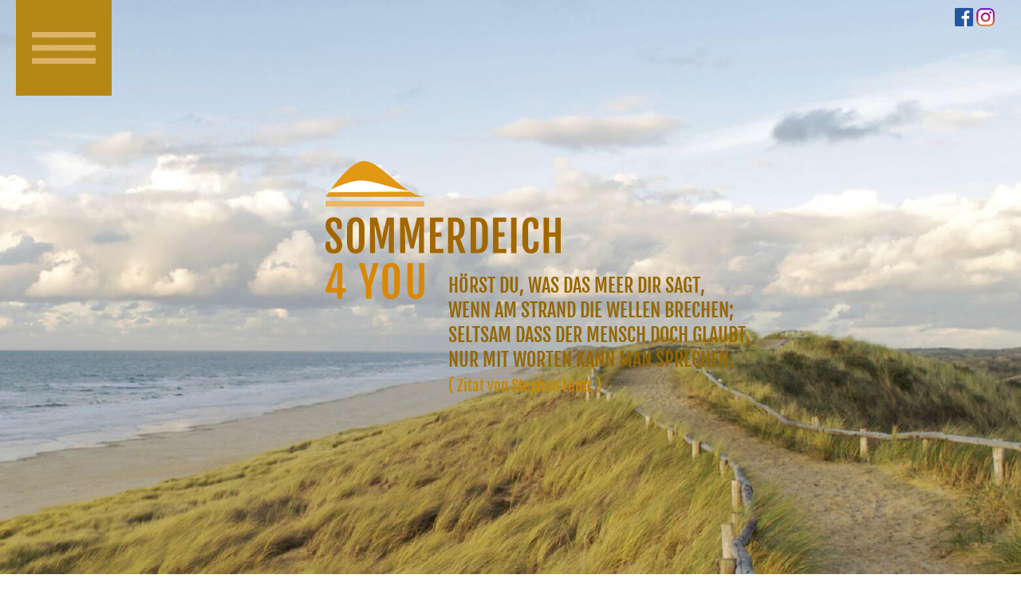

--- FILE ---
content_type: text/html; charset=utf-8
request_url: http://sommerdeich4you.de/
body_size: 2068
content:
<!DOCTYPE html><html xmlns="http://www.w3.org/1999/xhtml" xml:lang="de-de" lang="de-de" dir="ltr" >
<head>
	<meta name="viewport" content="width=device-width, initial-scale=1.0" />
	<base href="http://sommerdeich4you.de/" />
	<meta http-equiv="content-type" content="text/html; charset=utf-8" />
	<meta name="keywords" content="sommerdeich4you " />
	<meta name="author" content="Super User" />
	<meta name="description" content="Ferienwohnungen, Zimmerservice, Ferienhäuser auf Norderney, sommerdeich4you, Sorgenfreier Urlaub in der Nordsee, natürlich Barrierefrei." />
	<meta name="generator" content="Joomla! - Open Source Content Management" />
	<title>Home</title>
	<link href="/templates/sommerdeich4you/css/styles.css" rel="stylesheet" type="text/css" />
	<link href="/templates/sommerdeich4you/css/menu.css" rel="stylesheet" type="text/css" />
	<link href="/templates/sommerdeich4you/css/font.css" rel="stylesheet" type="text/css" />
	<link href="/templates/sommerdeich4you/css/framework.css" rel="stylesheet" type="text/css" />
	<link href="/plugins/system/spcookieconsent/assets/css/style.css" rel="stylesheet" type="text/css" />
	<style type="text/css">
#sp-cookie-consent {background-color: #ff9e0d; color: #ffffff; }#sp-cookie-consent a, #sp-cookie-consent a:hover, #sp-cookie-consent a:focus, #sp-cookie-consent a:active {color: #f5f5f5; }#sp-cookie-consent .sp-cookie-allow {background-color: #ffffff; color: #333333;}#sp-cookie-consent .sp-cookie-allow:hover, #sp-cookie-consent .sp-cookie-allow:active, #sp-cookie-consent .sp-cookie-allow:focus {color: #333333;}
	</style>
	<script src="/media/jui/js/jquery.min.js?b77721d98fe30000d55788f7c0642e1d" type="text/javascript"></script>
	<script src="/media/jui/js/jquery-noconflict.js?b77721d98fe30000d55788f7c0642e1d" type="text/javascript"></script>
	<script src="/media/jui/js/jquery-migrate.min.js?b77721d98fe30000d55788f7c0642e1d" type="text/javascript"></script>
	<script src="/media/system/js/caption.js?b77721d98fe30000d55788f7c0642e1d" type="text/javascript"></script>
	<script src="/media/jui/js/bootstrap.min.js?b77721d98fe30000d55788f7c0642e1d" type="text/javascript"></script>
	<script src="/templates/sommerdeich4you/js/css3-mediaqueries.js" type="text/javascript"></script>
	<script src="/templates/sommerdeich4you/js/menu.js" type="text/javascript"></script>
	<script src="/plugins/system/spcookieconsent/assets/js/script.js" type="text/javascript"></script>
	<script type="text/javascript">
jQuery(window).on('load',  function() {
				new JCaption('img.caption');
			});</script>

	<link rel="shortcut icon" href="/images/sommerdeich/favicon.png" />
</head>


<body class="default">

<div class="container">
	<div class="firstrow">
		<div class="row">
			<div class="sixcol">
				<div tabindex="0" class="wMenu">
				<nav>
					<ul class="nav menu mod-list">
<li class="item-101 default current active"><a href="/index.php" >Home</a></li><li class="item-102 deeper parent"><a href="/index.php/ferienwohnung/lage" >Ferienwohnung</a><ul class="nav-child unstyled small"><li class="item-103"><a href="/index.php/ferienwohnung/lage" >Lage</a></li><li class="item-104"><a href="/index.php/ferienwohnung/grundriss" >Grundriss</a></li><li class="item-105"><a href="/index.php/ferienwohnung/ausstattung" >Ausstattung</a></li><li class="item-106"><a href="/index.php/ferienwohnung/galerie" >Galerie</a></li><li class="item-144"><a href="/index.php/ferienwohnung/wohnungimpressionen" >WOHNUNGIMPRESSIONEN</a></li></ul></li><li class="item-107"><a href="/index.php/norderney" >Norderney</a></li><li class="item-108"><a href="/index.php/anreise" >Anreise</a></li><li class="item-109"><a href="/index.php/buchungsanfrage-preise" >Buchungsanfrage</a></li><li class="item-110"><a href="/index.php/links" >Links</a></li><li class="item-111"><a href="/index.php/kontakt" >Kontakt</a></li><li class="item-149"><a href="/index.php/datenschutz" >Datenschutz</a></li><li class="item-112"><a href="/index.php/impressum" >Impressum</a></li></ul>

				</nav>
				</div>
				<div class="logo">
					
				</div>
				<div class="clearfix"></div>
			</div>
			<div class="sixcol last">
				<div class="socialicon">
					

<div class="custom"  >
	<div><a title="Sommerdeich Facebook" href="https://www.facebook.com/Sommerdeich4you-1523173891315968" target="_blank" rel="noopener noreferrer"><img src="/images/sommerdeich/icon_fb.jpg" alt="" /></a> <a title="Sommerdeich Instagram" href="https://www.instagram.com/norderney_sommerdeich4you/" target="_blank" rel="noopener noreferrer"><img src="/images/sommerdeich/icon_in.png" alt="" /></a></div></div>

				</div>
				<div class="clearfix"></div>
			</div>
		</div>
	</div>
	<!-- Ende Firstrow -->
	<div class="row content">
		<div class="threecol">
			

<div class="custom mobillogo"  >
	<p><img src="/images/sommerdeich/logo_start.png" alt="" /></p></div>

		</div>
		<div class="eightcol">
			<div class="preContent"></div>		
			<div class="MainContent"><div class="item-page" itemscope itemtype="https://schema.org/Article">
	<meta itemprop="inLanguage" content="de-DE" />
	
		
						
		
	
	
		
								<div itemprop="articleBody">
		<p class="startTXT">Hörst du, was das Meer Dir sagt,<br /> wenn am Strand die Wellen brechen;<br /> seltsam dass der Mensch doch glaubt,<br /> nur mit Worten kann man sprechen.<br /> <span class="zitat">( Zitat von Stephan Lentz )</span></p>	</div>

	
							</div></div>
			<div class="afterContent"></div>
		</div>
		<div class="onecol last">
		</div>
	</div>
	<!-- Ende Content -->	
	<div class="row footer">
		<div class="twelvecol">			
					
		</div>
	</div>
	<!-- Ende Footer -->
</div>


<div id="sp-cookie-consent" class="position-bottom"><div><div class="sp-cookie-consent-content">Wir benutzen Cookies zur schnelleren Darstellung der Seite. Sie können dieses umgehen wenn Sie den privaten Modus des Browsers benutzen. Weitere Hinweise entnehmen Sie unserer <a href="http://sommerdeich4you.de/index.php/datenschutz">Datenschutzerklärung. </a></div><div class="sp-cookie-consent-action"><a class="sp-cookie-close sp-cookie-allow" href="#">Ich habe den Hinweis gelesen.</a></div></div></div></body>

</html>

--- FILE ---
content_type: text/css
request_url: http://sommerdeich4you.de/templates/sommerdeich4you/css/styles.css
body_size: 1085
content:
html{height:100%}body{height:100%;background:#fff no-repeat;background-image:url(../images/background/startseite.jpg);background-position:bottom;background-size:cover;color:#000;font-size:92%;font-family:Arimo,sans-serif;font-style:normal;font-variant:normal;color:#000}body.lage{background-image:url(../images/background/fewo_lage.jpg);background-position:center;background-size:cover}body.grundriss{background-image:url(../images/background/fewo_grundriss.jpg);background-position:bottom;background-size:cover}body.ausstattung{background-image:url(../images/background/fewo_ausstattung.jpg);background-position:bottom;background-size:cover}body.galerie{background-image:url(../images/background/fewo_galerie_uebergangsweise.jpg);background-position:center;background-size:cover}body.norderney{background-image:url(../images/background/norderney.jpg);background-position:bottom;background-size:cover}body.anreise{background-image:url(../images/background/anreise.jpg);background-position:bottom;background-size:cover}body.buchung{background-image:url(../images/background/buchungsanfrage_preise.jpg);background-position:bottom;background-size:cover}body.links{background-image:url(../images/background/links.jpg);background-position:bottom;background-size:cover}body.kontakt{background-image:url(../images/background/kontakt.jpg);background-position:bottom;background-size:cover}body.impressum{background-image:url(../images/background/impressum.jpg);background-position:bottom;background-size:cover}ul.breadcrumb{margin:15px 0 0 10px;list-style:none;font-family:'Fjalla One',sans-serif;color:#fff;font-size:1.6em;text-transform:uppercase}ul.breadcrumb li{display:inline-block}ul.breadcrumb li a:link,ul.breadcrumb li a:visited{color:#fff;text-decoration:none}ul.breadcrumb li a:hover{color:#fff}.zitat{text-transform:none;color:#c58700;font-size:.8em}.socialicon{float:right;padding:10px}body.default .MainContent{background:0 0;margin-left:0}body.default .MainContent P.startTXT{font-family:'Fjalla One',sans-serif;background:url(../images/logo_start.png) no-repeat;color:#956700;text-transform:uppercase;font-weight:400;font-size:1.5em;padding:143px 0 0 156px}.MainContent{min-height:500px;background:url(/images/sommerdeich/background/back90.png);margin-top:15px;padding:65px;color:#896711;font-size:1.1em;text-transform:none;margin-left:40px}.MainContent P{margin-bottom:25px;line-height:1.3em;font-weight:700}.MainContent P>a:link,.MainContent P>a:visited{color:#b58616;text-decoration:none}.MainContent P a:hover{color:#896711;text-decoration:underline}.MainContent ul{margin-left:45px;color:#b58616;margin-bottom:25px;font-weight:700}.MainContent ul li{padding-left:15px;line-height:1.3em}.MainContent a:link,.MainContent a:visited{color:#b58616;text-decoration:none}.MainContent a:hover{color:#896711;text-decoration:underline}.tabHead{background:url(/images/sommerdeich/background/back_tab40.png);padding:5px 0 5px 10px;font-weight:700}.tabCNT{color:#b58616;font-size:.8em;padding-left:10px}.smallTXT{font-size:.7em}.tabPRC{float:right}.clearfix{margin:0;padding:0;clear:both}.mobillogo{display:none}.sigFreeThumb{margin:5px}@media handheld,only screen and (max-width:767px){body{background-image:url(../images/background/startseite.jpg);background-position:bottom;background-size:cover}body.lage{background-image:url(../images/background/fewo_lage.jpg);background-position:center;background-size:cover}body.grundriss{background-image:url(../images/background/fewo_grundriss.jpg);background-position:bottom;background-size:cover}body.ausstattung{background-image:url(../images/background/fewo_ausstattung.jpg);background-position:bottom;background-size:cover}body.galerie{background-image:url(../images/background/fewo_galerie_uebergangsweise.jpg);background-position:center;background-size:cover}body.norderney{background-image:url(../images/background/norderney.jpg);background-position:bottom;background-size:cover}body.anreise{background-image:url(../images/background/anreise.jpg);background-position:bottom;background-size:cover}body.buchung{background-image:url(../images/background/buchungsanfrage_preise.jpg);background-position:bottom;background-size:cover}body.links{background-image:url(../images/background/links.jpg);background-position:bottom;background-size:cover}body.kontakt{background-image:url(../images/background/kontakt.jpg);background-position:bottom;background-size:cover}body.impressum{background-image:url(../images/background/impressum.jpg);background-position:bottom;background-size:cover}ul.breadcrumb{margin:15px 0 20px 0;list-style:none;font-family:'Fjalla One',sans-serif;color:#fff;font-size:1.3em;text-transform:uppercase}ul.breadcrumb li{display:inline-block}ul.breadcrumb li a:link,ul.breadcrumb li a:visited{color:#fff;text-decoration:none}ul.breadcrumb li a:hover{color:#fff}.zitat{text-transform:none;color:#c58700;font-size:.8em}.logo{height:65px}.logo img{height:65px}.socialicon{float:right;padding:10px;position:absolute;right:20px;top:20px}.firstrow{margin-bottom:15px}body.default .MainContent{background:0 0;margin-left:0}body.default .MainContent P.startTXT{font-family:'Fjalla One',sans-serif;background:0 0;color:#956700;text-transform:uppercase;font-weight:400;font-size:1.1em;padding:20px 0 0 0}.stoerer{display:none}.mobillogo{display:block;margin-left:15px;width:70%}.MainContent{min-height:auto;width:auto;background:url(/images/sommerdeich/background/back90.png);margin-top:5px;padding:15px;color:#896711;font-size:.9em;text-transform:none;margin-left:0}.MainContent P{margin-bottom:10px;line-height:1.3em;font-weight:700}.MainContent P>a:link,.MainContent P>a:visited{color:#b58616;text-decoration:none}.MainContent P a:hover{color:#896711;text-decoration:underline}.MainContent ul{margin-left:10px;color:#b58616;margin-bottom:10px;font-weight:700}.MainContent ul li{padding-left:5px;line-height:1.3em}.MainContent a:link,.MainContent a:visited{color:#b58616;text-decoration:none}.MainContent a:hover{color:#896711;text-decoration:underline}.tabHead{background:url(/images/sommerdeich/background/back_tab40.png);padding:5px 0 5px 10px;font-weight:700}.tabCNT{color:#b58616;font-size:.8em;padding-left:10px}.smallTXT{font-size:.7em}.tabPRC{float:right}.clearfix{margin:0;padding:0;clear:both}}

--- FILE ---
content_type: text/css
request_url: http://sommerdeich4you.de/templates/sommerdeich4you/css/menu.css
body_size: 460
content:
.wMenu{height:120px;width:120px;background:#b58616 url(/images/sommerdeich/background/back_menu.jpg) no-repeat;z-index:1;float:left;font-family:'Fjalla One',sans-serif;cursor:pointer}.wMenu nav>ul{position:absolute;z-index:10;top:120px;padding:25px 30px;width:270px;display:none}.wMenu nav ul{list-style:none;background:#d2b36f}.wMenu nav ul li{margin:15px 0}.wMenu nav ul li>ul{margin-left:25px}.wMenu nav ul li.active>a:link,.wMenu nav ul li.active>a:visited{color:#b58616}.wMenu nav ul li a:link,.wMenu nav ul li a:visited{text-decoration:none;color:#fff;text-transform:uppercase;font-family:'Fjalla One',sans-serif;font-weight:400;font-size:1.7em}.wMenu nav ul li a:hover{color:#b58616}@media handheld,only screen and (max-width:767px){.wMenu{height:65px;width:65px;background:#b58616 url(/images/sommerdeich/background/back_menu.jpg) no-repeat;background-size:cover;z-index:1;float:left;font-family:'Fjalla One',sans-serif;cursor:pointer}.wMenu nav>ul{position:absolute;z-index:10;top:65px;padding:15px;width:auto;display:none}.wMenu nav ul{list-style:none;background:#d2b36f}.wMenu nav ul li{margin:10px 0;pointer-events:auto}.wMenu nav ul li>ul{margin-left:15px}.wMenu nav ul li.active>a:link,.wMenu nav ul li.active>a:visited{color:#b58616}.wMenu nav ul li a:link,.wMenu nav ul li a:visited{text-decoration:none;color:#fff;text-transform:uppercase;font-family:'Fjalla One',sans-serif;font-weight:400;font-size:1.3em}.wMenu nav ul li a:hover{color:#b58616}}

--- FILE ---
content_type: text/css
request_url: http://sommerdeich4you.de/templates/sommerdeich4you/css/font.css
body_size: 442
content:
/* arimo-regular - latin */
@font-face {
  font-family: 'Arimo';
  font-style: normal;
  font-weight: 400;
  src: url('/templates/sommerdeich4you/css/fonts/arimo-v27-latin-regular.eot'); /* IE9 Compat Modes */
  src: local(''),
       url('/templates/sommerdeich4you/css/fonts/arimo-v27-latin-regular.eot?#iefix') format('embedded-opentype'), /* IE6-IE8 */
       url('/templates/sommerdeich4you/css/fonts/arimo-v27-latin-regular.woff2') format('woff2'), /* Super Modern Browsers */
       url('/templates/sommerdeich4you/css/fonts/arimo-v27-latin-regular.woff') format('woff'), /* Modern Browsers */
       url('/templates/sommerdeich4you/css/fonts/arimo-v27-latin-regular.ttf') format('truetype'), /* Safari, Android, iOS */
       url('/templates/sommerdeich4you/css/fonts/arimo-v27-latin-regular.svg#Arimo') format('svg'); /* Legacy iOS */
}

/* arimo-500 - latin */
@font-face {
  font-family: 'Arimo';
  font-style: normal;
  font-weight: 500;
  src: url('/templates/sommerdeich4you/css/fonts/arimo-v27-latin-500.eot'); /* IE9 Compat Modes */
  src: local(''),
       url('/templates/sommerdeich4you/css/fonts/arimo-v27-latin-500.eot?#iefix') format('embedded-opentype'), /* IE6-IE8 */
       url('/templates/sommerdeich4you/css/fonts/arimo-v27-latin-500.woff2') format('woff2'), /* Super Modern Browsers */
       url('/templates/sommerdeich4you/css/fonts/arimo-v27-latin-500.woff') format('woff'), /* Modern Browsers */
       url('/templates/sommerdeich4you/css/fonts/arimo-v27-latin-500.ttf') format('truetype'), /* Safari, Android, iOS */
       url('/templates/sommerdeich4you/css/fonts/arimo-v27-latin-500.svg#Arimo') format('svg'); /* Legacy iOS */
}

/* arimo-700 - latin */
@font-face {
  font-family: 'Arimo';
  font-style: normal;
  font-weight: 700;
  src: url('/templates/sommerdeich4you/css/fonts/arimo-v27-latin-700.eot'); /* IE9 Compat Modes */
  src: local(''),
       url('/templates/sommerdeich4you/css/fonts/arimo-v27-latin-700.eot?#iefix') format('embedded-opentype'), /* IE6-IE8 */
       url('/templates/sommerdeich4you/css/fonts/arimo-v27-latin-700.woff2') format('woff2'), /* Super Modern Browsers */
       url('/templates/sommerdeich4you/css/fonts/arimo-v27-latin-700.woff') format('woff'), /* Modern Browsers */
       url('/templates/sommerdeich4you/css/fonts/arimo-v27-latin-700.ttf') format('truetype'), /* Safari, Android, iOS */
       url('/templates/sommerdeich4you/css/fonts/arimo-v27-latin-700.svg#Arimo') format('svg'); /* Legacy iOS */
}
/* fjalla-one-regular - latin */
@font-face {
  font-family: 'Fjalla One';
  font-style: normal;
  font-weight: 400;
  src: url('/templates/sommerdeich4you/css/fonts/fjalla-one-v13-latin-regular.eot'); /* IE9 Compat Modes */
  src: local(''),
       url('/templates/sommerdeich4you/css/fonts/fjalla-one-v13-latin-regular.eot?#iefix') format('embedded-opentype'), /* IE6-IE8 */
       url('/templates/sommerdeich4you/css/fonts/fjalla-one-v13-latin-regular.woff2') format('woff2'), /* Super Modern Browsers */
       url('/templates/sommerdeich4you/css/fonts/fjalla-one-v13-latin-regular.woff') format('woff'), /* Modern Browsers */
       url('/templates/sommerdeich4you/css/fonts/fjalla-one-v13-latin-regular.ttf') format('truetype'), /* Safari, Android, iOS */
       url('/templates/sommerdeich4you/css/fonts/fjalla-one-v13-latin-regular.svg#FjallaOne') format('svg'); /* Legacy iOS */
}


--- FILE ---
content_type: text/javascript
request_url: http://sommerdeich4you.de/templates/sommerdeich4you/js/menu.js
body_size: 146
content:
jQuery(document).ready(function(){
 jQuery(".wMenu").click(function(){  	
  jQuery('ul.menu').show("fast");
 	jQuery("ul.menu").delay(5000).fadeOut(1000);   
 });
});